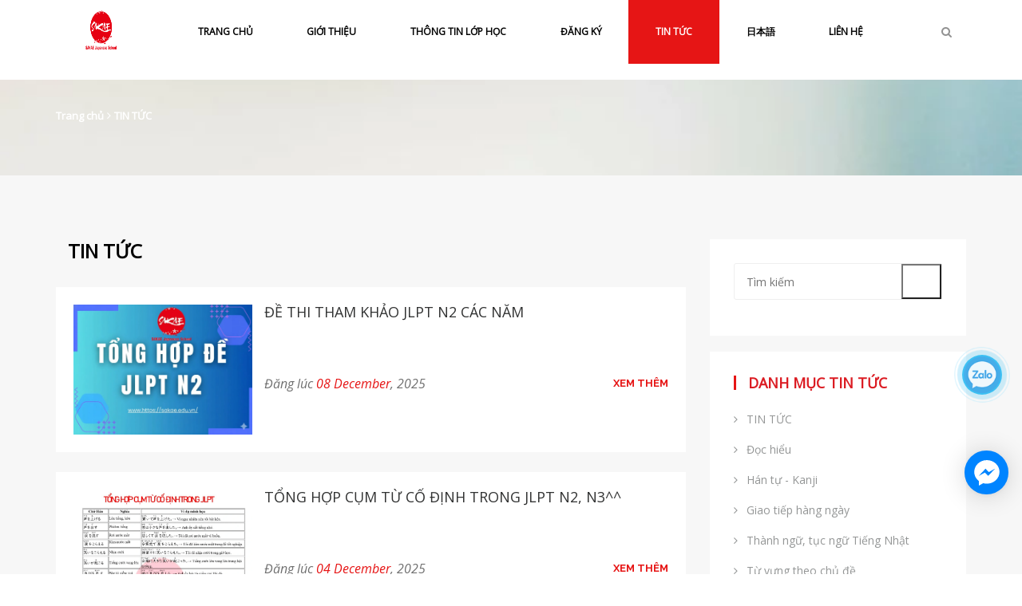

--- FILE ---
content_type: text/html; charset=utf-8
request_url: https://sakae.edu.vn/kien-thuc
body_size: 8424
content:
<!DOCTYPE html>
<html>
	<head>
		<meta charset="utf-8">
		<title>TIN TỨC - NHẬT NGỮ SAKAE THỦ ĐỨC</title>
		
		<meta name="description" content="">
		
		<link rel="canonical" href="https://sakae.edu.vn/kien-thuc">
		
		<link rel="shortcut icon" href="//bizweb.dktcdn.net/100/059/929/themes/76022/assets/favicon.png?1747711551525">
		
		<!-- Stylesheets -->
		<link href="//bizweb.dktcdn.net/100/059/929/themes/76022/assets/bootstrap.css?1747711551525" rel="stylesheet" type="text/css" media="all" />
		<link href="//bizweb.dktcdn.net/100/059/929/themes/76022/assets/prettyphoto.css?1747711551525" rel="stylesheet" type="text/css" media="all" />
		<link href="//bizweb.dktcdn.net/100/059/929/themes/76022/assets/owl.css?1747711551525" rel="stylesheet" type="text/css" media="all" />
		<link href="//bizweb.dktcdn.net/100/059/929/themes/76022/assets/owl.theme.css?1747711551525" rel="stylesheet" type="text/css" media="all" />
		<link href="//bizweb.dktcdn.net/100/059/929/themes/76022/assets/owl.transitions.css?1747711551525" rel="stylesheet" type="text/css" media="all" />
		<link href="//bizweb.dktcdn.net/100/059/929/themes/76022/assets/animate.css?1747711551525" rel="stylesheet" type="text/css" media="all" />
		<link href="//bizweb.dktcdn.net/100/059/929/themes/76022/assets/style.css?1747711551525" rel="stylesheet" type="text/css" media="all" />
		<script src="//bizweb.dktcdn.net/100/059/929/themes/76022/assets/jquery.js?1747711551525" type="text/javascript"></script>
			
		<!-- Responsive -->
		<script>
	var Bizweb = Bizweb || {};
	Bizweb.store = 'sakae.mysapo.net';
	Bizweb.id = 59929;
	Bizweb.theme = {"id":76022,"name":"Yellow Building","role":"main"};
	Bizweb.template = 'blog';
	if(!Bizweb.fbEventId)  Bizweb.fbEventId = 'xxxxxxxx-xxxx-4xxx-yxxx-xxxxxxxxxxxx'.replace(/[xy]/g, function (c) {
	var r = Math.random() * 16 | 0, v = c == 'x' ? r : (r & 0x3 | 0x8);
				return v.toString(16);
			});		
</script>
<script>
	(function () {
		function asyncLoad() {
			var urls = ["https://maps.sapoapps.vn/CreateScriptTag/CreateScriptTag?store=sakae.mysapo.net","https://integration.subiz.com/bizweb/script.js?store=sakae.mysapo.net","https://integration.subiz.com/bizweb/script.js?store=sakae.mysapo.net","https://integration.subiz.com/bizweb/script.js?store=sakae.mysapo.net","https://integration.subiz.com/bizweb/script.js?store=sakae.mysapo.net","https://integration.subiz.com/bizweb/script.js?store=sakae.mysapo.net","https://integration.subiz.com/bizweb/script.js?store=sakae.mysapo.net","https://google-shopping.sapoapps.vn/conversion-tracker/global-tag/4151.js?store=sakae.mysapo.net","https://google-shopping.sapoapps.vn/conversion-tracker/event-tag/4151.js?store=sakae.mysapo.net","https://forms.sapoapps.vn/libs/js/surveyform.min.js?store=sakae.mysapo.net"];
			for (var i = 0; i < urls.length; i++) {
				var s = document.createElement('script');
				s.type = 'text/javascript';
				s.async = true;
				s.src = urls[i];
				var x = document.getElementsByTagName('script')[0];
				x.parentNode.insertBefore(s, x);
			}
		};
		window.attachEvent ? window.attachEvent('onload', asyncLoad) : window.addEventListener('load', asyncLoad, false);
	})();
</script>


<script>
	window.BizwebAnalytics = window.BizwebAnalytics || {};
	window.BizwebAnalytics.meta = window.BizwebAnalytics.meta || {};
	window.BizwebAnalytics.meta.currency = 'VND';
	window.BizwebAnalytics.tracking_url = '/s';

	var meta = {};
	
	
	for (var attr in meta) {
	window.BizwebAnalytics.meta[attr] = meta[attr];
	}
</script>

	
		<script src="/dist/js/stats.min.js?v=96f2ff2"></script>
	












		<meta http-equiv="X-UA-Compatible" content="IE=edge">
		<meta name="viewport" content="width=device-width, initial-scale=1.0, maximum-scale=1.0, user-scalable=0">
		<link href="//bizweb.dktcdn.net/100/059/929/themes/76022/assets/responsive.css?1747711551525" rel="stylesheet" type="text/css" media="all" />
		<link href="//bizweb.dktcdn.net/100/059/929/themes/76022/assets/edit.scss.css?1747711551525" rel="stylesheet" type="text/css" media="all" />
		<!--[if lt IE 9]><script src="//html5shim.googlecode.com/svn/trunk/html5.js"></script><![endif]-->
	</head>

	<body>
		<div class="page-wrapper">
			<section class="page-banner  banner" style="background-image:url(//bizweb.dktcdn.net/100/059/929/themes/76022/assets/banner-bg-1.jpg?1747711551525);">    	
				<header class="main-header">        	
					<div class="top-bar">
						<div class="auto-container">
							<div class="row clearfix">
								<div class="topbar-wrap clearfix">                            
									<div class="top-left clearfix col-lg-6 col-md-6 col-sm-6 col-xs-12">
										
										<p class="email"><a href="/account/login">&ensp;Đăng nhập</a></p>
										<span class="bar">&ensp;|&ensp;</span>
										<p class="phone"><a href="/account/register">&ensp;Đăng ký</a></p>
										
										<span class="bar">&ensp;|&ensp;</span>										
										<p class="phone"><a href="/cart">&ensp;Giỏ hàng(0)</a></p>
									</div>                            
									<div class="top-right col-lg-6 col-md-6 col-sm-6 col-xs-12">
										<ul class="social-links anim-3-all">
											<li><a class="img-circle" href="https://www.facebook.com/profile.php?id=100093308666371" title="Facebook"><span class="fa fa-facebook-f"></span></a></li>
											<li><a class="img-circle" href="#" title="Facebook"><span class="fa fa-twitter"></span></a></li>
											<li><a class="img-circle" href="https://www.facebook.com/profile.php?id=100093308666371" title="youtube"><span class="fa fa-youtube"></span></a></li>
											<li><a class="img-circle" href="#" title="Facebook"><span class="fa fa-pinterest-p"></span></a></li>
										</ul>
									</div>
								</div>
							</div>
						</div>
					</div>            

					<div class="lower-sec">
						<div class="auto-container">
							<div class="row">                    	
								<div class="box-shadow-effect2">
									<div class="content-box clearfix">                            	
										<div class="logo logo-main-dk col-lg-2 col-md-2 col-sm-2 anim-5-all">
											
											<a href="/"><img src="//bizweb.dktcdn.net/100/059/929/themes/76022/assets/logo.png?1747711551525" atl="NHẬT NGỮ SAKAE THỦ ĐỨC" title="NHẬT NGỮ SAKAE THỦ ĐỨC"></a>
											
										</div>

										<nav class="col-md-10 pull-right main-navigation">

											<div class="navbar-header">
												<button type="button" class="navbar-toggle" data-toggle="collapse" data-target=".navbar-collapse">
													<span class="icon-bar"></span>
													<span class="icon-bar"></span>
													<span class="icon-bar"></span>
												</button>
											</div>

											<div class="navbar-collapse collapse menu">
												<ul class="navbar-nav navbar-left clearfix">
													
													
													<li class="dropdown "><a href="/">TRANG CHỦ</a>
														<ul class="dropdown-menu" role="menu">
															
														</ul>
													</li>
													
													
													
													<li class="dropdown "><a href="/gioi-thieu">GIỚI THIỆU</a>
														<ul class="dropdown-menu" role="menu">
															
															
															<li  class="dropdown" ><a href="/lich-khai-giang-tong-hop">Lịch Khai giảng</a>
																<ul class="dropdown-menu" role="menu">
																	
																</ul>
															</li>
															
															
															
															<li  class="dropdown" ><a href="/">Chương trình học</a>
																<ul class="dropdown-menu" role="menu">
																	
																	<li><a href="/chuong-trinh-hoc">Chương trình học</a></li>
																	
																</ul>
															</li>
															
															
															
															<li><a href="/cac-khoa-hoc">các khóa học</a></li>
															
															
															
															<li><a href="/tuyen-ky-su">Tuyển kỹ sư</a></li>
															
															
														</ul>
													</li>
													
													
													
													<li class="dropdown "><a href="/cac-khoa-hoc">THÔNG TIN LỚP HỌC</a>
														<ul class="dropdown-menu" role="menu">
															
															
															<li  class="dropdown" ><a href="/cac-khoa-so-cap-n5">TIẾNG NHẬT N5</a>
																<ul class="dropdown-menu" role="menu">
																	
																	<li><a href="/khoa-tieng-nhat-tri-mat-goc-n5-tai-tp-ho-chi-minh">Khóa tiếng Nhật trị mất gốc N5 tại TP Hồ Chí Minh</a></li>
																	
																</ul>
															</li>
															
															
															
															<li><a href="/cac-khoa-so-cap-n4">TIẾNG NHẬT N4</a></li>
															
															
															
															<li><a href="/cac-khoa-trung-cap-n3">TIẾNG NHẬT N3</a></li>
															
															
															
															<li><a href="/khoa-tieng-nhat-thuong-cap-n2">TIẾNG NHẬT N2</a></li>
															
															
															
															<li><a href="/giao-tiep-luyen-thi-jlpt">GIAO TIẾP & LUYỆN THI</a></li>
															
															
															
															<li><a href="/tieng-nhat-thieu-nhi-kem-ca-nhan">THIẾU NHI & KÈM RIÊNG</a></li>
															
															
															
															<li><a href="/khoa-tieng-nhat-danh-cho-doanh-nghiep-o-thu-duc-ho-chi-minh">TIẾNG NHẬT DOANH NGHIỆP</a></li>
															
															
															
															<li><a href="/khoa-hoc-uu-dai">Học tiếng Nhật ở Thủ Đức cùng gv bản xứ học phí thấp</a></li>
															
															
														</ul>
													</li>
													
													
													
													<li ><a href="/dang-ky-cho-lop">ĐĂNG KÝ</a></li>
													
													
													
													<li class="current"><a href="/kien-thuc">TIN TỨC</a></li>
													
													
													
													<li ><a href="/nihongo">日本語</a></li>
													
													
													
													<li ><a href="/lien-he">LIÊN HỆ</a></li>
													
													                                            
												</ul>
												<div class="clearfix"></div>
											</div>
										</nav>                                

										<div class="search-box widget">
											<div class="header_search">
												<div class="icon-search-mobile hidden-xs hidden-sm ">
													<i class="fa fa-search"></i>
												</div>
												<form method="get" action="/search">
													<fieldset class="form-group">
														<input type="search" name="query" value="" placeholder="Tìm kiếm">
													</fieldset>
												</form>
											</div>
										</div>                                
									</div>
								</div>

							</div>
						</div>
					</div>

				</header>        
				
				<div class="page-title">
					<div class="auto-container">
						<div class="row clearfix">
							<div class="col-xs-12 path">
								<a class="home" title="Trở lại trang chủ" href="/" >Trang chủ</a>


<span class="fa fa-angle-right"></span>
<a href="#">TIN TỨC</a>


							</div>
						</div>
					</div>
				</div>
				
			</section>   

			<div class="main-content-area bg-grey">
    <div class="auto-container">
		<div class="row clearfix"> 
			           
			<section class="blog-area col-xs-12"> 
				<div class="page-titles">
					<h1>TIN TỨC</h1>
				</div>
				               
				<article class="blog-post">
                    <div class="post-inner anim-5-all">
                        <figure class="image">
							
                            <img src="//bizweb.dktcdn.net/100/059/929/articles/unnamed.jpg?v=1765180044900">
							
                            <div class="overlay anim-5-all">
                                <div class="link-icon"><a href="/de-thi-tham-khao-jlpt-n2-cac-nam" class="fa fa-anchor"></a></div>
                            </div>
                        </figure>
                        <div class="content">
                            <h3><a href="/de-thi-tham-khao-jlpt-n2-cac-nam">ĐỀ THI THAM KHẢO JLPT N2 CÁC NĂM </a></h3>
                            <div class="description">
                                
                            </div>
                            <div class="info clearfix">
                                <p class="more pull-right text-right"><a href="/de-thi-tham-khao-jlpt-n2-cac-nam">Xem thêm</a></p>
                                <p class="date pull-left">Đăng lúc <span class="theme-color">08 December</span>, 2025</p>
                            </div>
                        </div>
                    </div>
                </article>     
                               
				<article class="blog-post">
                    <div class="post-inner anim-5-all">
                        <figure class="image">
							
                            <img src="//bizweb.dktcdn.net/100/059/929/articles/tong-hop-cum-tu-co-dinh-page-0001-1.jpg?v=1764840502453">
							
                            <div class="overlay anim-5-all">
                                <div class="link-icon"><a href="/tong-hop-cum-tu-co-dinh-trong-jlpt-n2-n3" class="fa fa-anchor"></a></div>
                            </div>
                        </figure>
                        <div class="content">
                            <h3><a href="/tong-hop-cum-tu-co-dinh-trong-jlpt-n2-n3">TỔNG HỢP CỤM TỪ CỐ ĐỊNH TRONG JLPT N2, N3^^ </a></h3>
                            <div class="description">
                                
                            </div>
                            <div class="info clearfix">
                                <p class="more pull-right text-right"><a href="/tong-hop-cum-tu-co-dinh-trong-jlpt-n2-n3">Xem thêm</a></p>
                                <p class="date pull-left">Đăng lúc <span class="theme-color">04 December</span>, 2025</p>
                            </div>
                        </div>
                    </div>
                </article>     
                               
				<article class="blog-post">
                    <div class="post-inner anim-5-all">
                        <figure class="image">
							
                            <img src="//bizweb.dktcdn.net/100/059/929/articles/thiet-ke-chua-co-ten-compressed.jpg?v=1763713949990">
							
                            <div class="overlay anim-5-all">
                                <div class="link-icon"><a href="/tai-lieu-hoc-va-luyen-thi-n3-mien-phi" class="fa fa-anchor"></a></div>
                            </div>
                        </figure>
                        <div class="content">
                            <h3><a href="/tai-lieu-hoc-va-luyen-thi-n3-mien-phi">Tài liệu học và luyện thi N3 miễn phí </a></h3>
                            <div class="description">
                                
                            </div>
                            <div class="info clearfix">
                                <p class="more pull-right text-right"><a href="/tai-lieu-hoc-va-luyen-thi-n3-mien-phi">Xem thêm</a></p>
                                <p class="date pull-left">Đăng lúc <span class="theme-color">21 November</span>, 2025</p>
                            </div>
                        </div>
                    </div>
                </article>     
                               
				<article class="blog-post">
                    <div class="post-inner anim-5-all">
                        <figure class="image">
							
                            <img src="//bizweb.dktcdn.net/100/059/929/articles/z7097044720788-2e6790054b72fc089ff927798dc41881.jpg?v=1759978850897">
							
                            <div class="overlay anim-5-all">
                                <div class="link-icon"><a href="/tong-hop-210-cau-hoi-thoai-doi-song-thuong-dung" class="fa fa-anchor"></a></div>
                            </div>
                        </figure>
                        <div class="content">
                            <h3><a href="/tong-hop-210-cau-hoi-thoai-doi-song-thuong-dung">Tổng hợp 210 câu hội thoại đời sống thường dùng^^ </a></h3>
                            <div class="description">
                                
                            </div>
                            <div class="info clearfix">
                                <p class="more pull-right text-right"><a href="/tong-hop-210-cau-hoi-thoai-doi-song-thuong-dung">Xem thêm</a></p>
                                <p class="date pull-left">Đăng lúc <span class="theme-color">09 October</span>, 2025</p>
                            </div>
                        </div>
                    </div>
                </article>     
                               
				<article class="blog-post">
                    <div class="post-inner anim-5-all">
                        <figure class="image">
							
                            <img src="//bizweb.dktcdn.net/100/059/929/articles/z6917889905782-2f0876b6652cab74f3734bb7474ab2d7.jpg?v=1755749004667">
							
                            <div class="overlay anim-5-all">
                                <div class="link-icon"><a href="/lich-nghi-le-quoc-khanh-2-9" class="fa fa-anchor"></a></div>
                            </div>
                        </figure>
                        <div class="content">
                            <h3><a href="/lich-nghi-le-quoc-khanh-2-9">LỊCH NGHỈ LỄ QUỐC KHÁNH 2/9 </a></h3>
                            <div class="description">
                                
                            </div>
                            <div class="info clearfix">
                                <p class="more pull-right text-right"><a href="/lich-nghi-le-quoc-khanh-2-9">Xem thêm</a></p>
                                <p class="date pull-left">Đăng lúc <span class="theme-color">21 August</span>, 2025</p>
                            </div>
                        </div>
                    </div>
                </article>     
                               
				<article class="blog-post">
                    <div class="post-inner anim-5-all">
                        <figure class="image">
							
                            <img src="//bizweb.dktcdn.net/100/059/929/articles/z6918328245265-ad956e55b2ec2ba063a96cbfa516ed2d.jpg?v=1755748703430">
							
                            <div class="overlay anim-5-all">
                                <div class="link-icon"><a href="/cong-bo-ket-qua-ky-thi-jlpt-thang-7-2025-tai-viet-nam" class="fa fa-anchor"></a></div>
                            </div>
                        </figure>
                        <div class="content">
                            <h3><a href="/cong-bo-ket-qua-ky-thi-jlpt-thang-7-2025-tai-viet-nam">CÔNG BỐ KẾT QUẢ KỲ THI JLPT THÁNG 7/2025 TẠI VIỆT NAM </a></h3>
                            <div class="description">
                                
                            </div>
                            <div class="info clearfix">
                                <p class="more pull-right text-right"><a href="/cong-bo-ket-qua-ky-thi-jlpt-thang-7-2025-tai-viet-nam">Xem thêm</a></p>
                                <p class="date pull-left">Đăng lúc <span class="theme-color">21 August</span>, 2025</p>
                            </div>
                        </div>
                    </div>
                </article>     
                               
				<article class="blog-post">
                    <div class="post-inner anim-5-all">
                        <figure class="image">
							
                            <img src="//bizweb.dktcdn.net/100/059/929/articles/316158844-5624748294274738-4056446874661709954-n.png?v=1748232237440">
							
                            <div class="overlay anim-5-all">
                                <div class="link-icon"><a href="/tu-ga-mo-den-thanh-thao-tro-tu-tieng-nhat-tham-khao-bai-viet-duoi-day" class="fa fa-anchor"></a></div>
                            </div>
                        </figure>
                        <div class="content">
                            <h3><a href="/tu-ga-mo-den-thanh-thao-tro-tu-tieng-nhat-tham-khao-bai-viet-duoi-day">Từ "gà mờ" đến thành thạo trợ từ tiếng Nhật, tham khảo bài viết dưới đây. </a></h3>
                            <div class="description">
                                
                            </div>
                            <div class="info clearfix">
                                <p class="more pull-right text-right"><a href="/tu-ga-mo-den-thanh-thao-tro-tu-tieng-nhat-tham-khao-bai-viet-duoi-day">Xem thêm</a></p>
                                <p class="date pull-left">Đăng lúc <span class="theme-color">26 May</span>, 2025</p>
                            </div>
                        </div>
                    </div>
                </article>     
                               
				<article class="blog-post">
                    <div class="post-inner anim-5-all">
                        <figure class="image">
							
                            <img src="//bizweb.dktcdn.net/100/059/929/articles/z6137832083260-1a355fca97d322ef3088b45266533285.jpg?v=1746452972017">
							
                            <div class="overlay anim-5-all">
                                <div class="link-icon"><a href="/nhat-ngu-sakae-tuyen-dung-nhan-vien-marketing-tu-van-khoa-hoc-tieng-nhat" class="fa fa-anchor"></a></div>
                            </div>
                        </figure>
                        <div class="content">
                            <h3><a href="/nhat-ngu-sakae-tuyen-dung-nhan-vien-marketing-tu-van-khoa-hoc-tieng-nhat">Nhật ngữ Sakae tuyển dụng nhân viên marketing - tư vấn khóa học tiếng Nhật </a></h3>
                            <div class="description">
                                
                            </div>
                            <div class="info clearfix">
                                <p class="more pull-right text-right"><a href="/nhat-ngu-sakae-tuyen-dung-nhan-vien-marketing-tu-van-khoa-hoc-tieng-nhat">Xem thêm</a></p>
                                <p class="date pull-left">Đăng lúc <span class="theme-color">05 May</span>, 2025</p>
                            </div>
                        </div>
                    </div>
                </article>     
                               
				<article class="blog-post">
                    <div class="post-inner anim-5-all">
                        <figure class="image">
							
                            <img src="//bizweb.dktcdn.net/100/059/929/articles/493942609-1010388567893707-7651434882821413917-n.jpg?v=1745908085917">
							
                            <div class="overlay anim-5-all">
                                <div class="link-icon"><a href="/tu-vung-bang-luong-can-biet-cho-cac-ban-sap-sang-nhat" class="fa fa-anchor"></a></div>
                            </div>
                        </figure>
                        <div class="content">
                            <h3><a href="/tu-vung-bang-luong-can-biet-cho-cac-ban-sap-sang-nhat">TỪ VỰNG BẢNG LƯƠNG CẦN BIẾT CHO CÁC BẠN SẮP SANG NHẬT </a></h3>
                            <div class="description">
                                
                            </div>
                            <div class="info clearfix">
                                <p class="more pull-right text-right"><a href="/tu-vung-bang-luong-can-biet-cho-cac-ban-sap-sang-nhat">Xem thêm</a></p>
                                <p class="date pull-left">Đăng lúc <span class="theme-color">29 April</span>, 2025</p>
                            </div>
                        </div>
                    </div>
                </article>     
                           
                <ul class="pagination">
	
	
	      
	<li class="current"><a href="#">1</a></li>
	
	
	 
	<li><a href="/kien-thuc?page=2">2</a></li>
	
	
	 
	<li><a href="/kien-thuc?page=3">3</a></li>
	
	
	
	<li><a href="">...</a></li>
	
	
	 
	<li><a href="/kien-thuc?page=8">8</a></li>
	
	
	
	<li>
		<a href="/kien-thuc?page=2" aria-label="Next">
			<span aria-hidden="true">Sau </span>
		</a>
	</li>
	
</ul>
            </section>   
                                 
            <aside class="sidebar col-xs-12 pull-right anim-5-all">
	<div class="widget search-form">
		<form method="post" action="/search">
			<div class="form-group">
				<input type="search" name="query" value="" placeholder="Tìm kiếm">
				<input type="submit" name="submit" value="">
			</div>
		</form>
	</div>
	<nav class="widget link-list">
		<h2>Danh mục tin tức</h2>
		<ul>
			
			<li><a href="/kien-thuc"><span class="fa fa-angle-right"></span>&ensp; TIN TỨC</a></li>
			
			<li><a href="/doc-hieu"><span class="fa fa-angle-right"></span>&ensp; Đọc hiểu</a></li>
			
			<li><a href="/han-tu-kanji"><span class="fa fa-angle-right"></span>&ensp; Hán tự - Kanji</a></li>
			
			<li><a href="/giao-tiep-hang-ngay"><span class="fa fa-angle-right"></span>&ensp; Giao tiếp hàng ngày</a></li>
			
			<li><a href="/thanh-ngu-tuc-ngu-tieng-nhat-1"><span class="fa fa-angle-right"></span>&ensp; Thành ngữ, tục ngữ Tiếng Nhật</a></li>
			
			<li><a href="/tu-vung-theo-chu-de"><span class="fa fa-angle-right"></span>&ensp; Từ vựng theo chủ đề</a></li>
			
			<li><a href="/cam-nang-ngu-phap"><span class="fa fa-angle-right"></span>&ensp; Cẩm nang ngữ pháp</a></li>
			
		</ul>
	</nav>
	
	<div class="bnimg">
		<a href="">
			<img src="//bizweb.dktcdn.net/100/059/929/themes/76022/assets/sbbn1.jpg?1747711551525" alt="banner blog" class="img-responsive">
		</a>
	</div>
	
	
	<div class="bnimg">
		<a href="">
			<img src="//bizweb.dktcdn.net/100/059/929/themes/76022/assets/sbbn2.jpg?1747711551525" alt="banner blog" class="img-responsive">
		</a>
	</div>
	
</aside>
        </div>
    </div>
</div>

			<footer class="main-footer">    	
	<div class="upper anim-5-all">
		<div class="auto-container">
			<div class="row clearfix">	
				<article class="col-md-3 col-sm-6 col-xs-12 animated" data-animation="fadeInUp" data-delay="0">
					<div class="widget about">
						<h2>Bản đồ</h2>
						<div class="description">


							<iframe src="https://www.google.com/maps/embed?pb=!1m18!1m12!1m3!1d1959.230512038696!2d106.75285085802926!3d10.852496898067487!2m3!1f0!2f0!3f0!3m2!1i1024!2i768!4f13.1!3m3!1m2!1s0x3175279613da53ff%3A0xa686ab5559260c09!2zU-G7kSAyLCBMaW5oIFTDonksIFRo4bunIMSQ4bupYywgSOG7kyBDaMOtIE1pbmgsIFZp4buHdCBOYW0!5e0!3m2!1svi!2s!4v1457939041096" width="100%" height="214" frameborder="0" style="border:0" allowfullscreen></iframe>


						</div>
						<div class="social">
							<a href="https://www.facebook.com/profile.php?id=100093308666371" class="fa fa-facebook-f"></a> &ensp; <a href="" class="fa fa-twitter"></a> &ensp; <a href="#" class="fa fa-google-plus"></a> &ensp; <a href="#" class="fa fa-flickr"></a> &ensp; <a href="#" class="fa fa-pinterest"></a>
						</div>
					</div>
				</article>                    

				<article class="col-md-4 col-sm-6 col-xs-12 animated" data-animation="fadeInUp" data-delay="100">
					<div class="widget foolist">
						<h2>Liên hệ</h2>
						<ul class="widget-menu">
							<h3 class="nickname">TRƯỜNG NHẬT NGỮ SAKAE</h3>
							<li class="widget-address">Đ/c: <span>11 Đường số 2, Khu phố 3 P.Linh Tây, Q.Thủ Đức</span></li>
							<li>Điện thoại: <span> 028.3720.1830,                                 Hotline/Zalo:  0945.716.530  </span></li>
							<li>Email: <span>Tuvan@sakae.edu.vn</span></li>
						</ul> <!-- End .widget-menu -->
					</div>
				</article>                    

				<article class="col-md-2 col-sm-6 col-xs-12 animated" data-animation="fadeInUp" data-delay="150">
					<div class="widget foolist">
						<h2>Thông tin</h2>
						<ul class="list-unstyled foo_link_one">
							
						</ul>
					</div>
				</article>                    

				<article class="col-md-3 col-sm-6 col-xs-12 " >
					<div class="widget gallery">
						<h2>Facebook</h2>
						<div id="fb-root"></div>
						<script async defer crossorigin="anonymous" src="https://connect.facebook.net/vi_VN/sdk.js#xfbml=1&version=v17.0" nonce="UycCjAJv"></script>

						<div class="fb-page" data-href="https://www.facebook.com/profile.php?id=100093308666371" data-tabs="" data-width="" data-height="" data-small-header="false" data-adapt-container-width="false" data-hide-cover="false" data-show-facepile="false"><blockquote cite="https://www.facebook.com/profile.php?id=100093308666371" class="fb-xfbml-parse-ignore"><a href="https://www.facebook.com/profile.php?id=100093308666371">Tiếng Nhật Sakae Thủ Đức</a></blockquote></div>

					</div>
				</article> 
			</div>
		</div>
	</div>
	<div class="bottom"><div class="auto-container">©2015 - 2023 NHẬT NGỮ SAKAE THỦ ĐỨC. Cung cấp bởi Sapo</div></div>
</footer>
			<div class="go-to-top img-circle anim-3 fa fa-angle-up"></div>
		</div>
		<!-- facebook script -->


		<!-- Footer Script -->
		<script src="//bizweb.dktcdn.net/assets/themes_support/option-selectors.js" type="text/javascript"></script>
		<script src="//bizweb.dktcdn.net/assets/themes_support/api.jquery.js" type="text/javascript"></script>
		<script src="//bizweb.dktcdn.net/100/059/929/themes/76022/assets/bootstrap.min.js?1747711551525" type="text/javascript"></script>
		<script src="//bizweb.dktcdn.net/100/059/929/themes/76022/assets/owl.js?1747711551525" type="text/javascript"></script>
		<script src="//bizweb.dktcdn.net/100/059/929/themes/76022/assets/isotope.js?1747711551525" type="text/javascript"></script>
		<script src="//bizweb.dktcdn.net/100/059/929/themes/76022/assets/jquery.mixitup.min.js?1747711551525" type="text/javascript"></script>
		<script src="//bizweb.dktcdn.net/100/059/929/themes/76022/assets/jquery.prettyphoto.js?1747711551525" type="text/javascript"></script>
		<script src="//bizweb.dktcdn.net/100/059/929/themes/76022/assets/jquery.appear.js?1747711551525" type="text/javascript"></script>
		<script src="//bizweb.dktcdn.net/100/059/929/themes/76022/assets/script.js?1747711551525" type="text/javascript"></script>


		<script type='text/javascript'>window._sbzq||function(e){e._sbzq=[];var t=e._sbzq;t.push(["_setAccount",38622]);var n=e.location.protocol=="https:"?"https:":"http:";var r=document.createElement("script");r.type="text/javascript";r.async=true;r.src=n+"//static.subiz.com/public/js/loader.js";var i=document.getElementsByTagName("script")[0];i.parentNode.insertBefore(r,i)}(window);</script>
	<a href="https://zalo.me/0945716530" class="suntory-alo-phone suntory-alo-green" id="suntory-alo-phoneIcon" style="right: -20px; bottom: 180px;">
				<div class="suntory-alo-ph-circle"></div>
				<div class="suntory-alo-ph-circle-fill"></div>
				<div class="suntory-alo-ph-img-circle"><img border="0" src="//bizweb.dktcdn.net/100/059/929/themes/76022/assets/icon-menu-right2.png?1747711551525" alt="zalo" title="zalo" style="width: 55px;"></div>
			</a>
			<style>
				.suntory-alo-phone {
					background-color: transparent;
					cursor: pointer;
					height: 120px;
					position: fixed;
					transition: visibility 0.5s ease 0s;
					width: 120px;
					z-index: 200000 !important;
				}
				.suntory-alo-ph-circle {
					animation: 1.2s ease-in-out 0s normal none infinite running suntory-alo-circle-anim;
					background-color: transparent;
					border: 2px solid rgba(30, 30, 30, 0.4);
					border-radius: 100%;
					height: 100px;
					left: 0px;
					opacity: 0.1;
					position: absolute;
					top: 0px;
					transform-origin: 50% 50% 0;
					transition: all 0.5s ease 0s;
					width: 100px;
				}
				.suntory-alo-ph-circle-fill {
					animation: 2.3s ease-in-out 0s normal none infinite running suntory-alo-circle-fill-anim;
					border: 2px solid transparent;
					border-radius: 100%;
					height: 70px;
					left: 15px;
					position: absolute;
					top: 15px;
					transform-origin: 50% 50% 0;
					transition: all 0.5s ease 0s;
					width: 70px;
				}
				.suntory-alo-ph-img-circle {
					/* animation: 1s ease-in-out 0s normal none infinite running suntory-alo-circle-img-anim; */
					border: 2px solid transparent;
					border-radius: 100%;
					height: 50px;
					left: 25px;
					opacity: 0.7;
					position: absolute;
					top: 25px;
					transform-origin: 50% 50% 0;
					width: 50px;
				}
				.suntory-alo-phone.suntory-alo-hover, .suntory-alo-phone:hover {
					opacity: 1;
				}
				.suntory-alo-phone.suntory-alo-active .suntory-alo-ph-circle {
					animation: 1.1s ease-in-out 0s normal none infinite running suntory-alo-circle-anim !important;
				}
				.suntory-alo-phone.suntory-alo-static .suntory-alo-ph-circle {
					animation: 2.2s ease-in-out 0s normal none infinite running suntory-alo-circle-anim !important;
				}
				.suntory-alo-phone.suntory-alo-hover .suntory-alo-ph-circle, .suntory-alo-phone:hover .suntory-alo-ph-circle {
					border-color: #00aff2;
					opacity: 0.5;
				}
				.suntory-alo-phone.suntory-alo-green.suntory-alo-hover .suntory-alo-ph-circle, .suntory-alo-phone.suntory-alo-green:hover .suntory-alo-ph-circle {
					border-color: #EB278D;
					opacity: 1;
				}
				.suntory-alo-phone.suntory-alo-green .suntory-alo-ph-circle {
					border-color: #bfebfc;
					opacity: 1;
				}
				.suntory-alo-phone.suntory-alo-hover .suntory-alo-ph-circle-fill, .suntory-alo-phone:hover .suntory-alo-ph-circle-fill {
					background-color: rgba(0, 175, 242, 0.9);
				}
				.suntory-alo-phone.suntory-alo-green.suntory-alo-hover .suntory-alo-ph-circle-fill, .suntory-alo-phone.suntory-alo-green:hover .suntory-alo-ph-circle-fill {
					background-color: #EB278D;
				}
				.suntory-alo-phone.suntory-alo-green .suntory-alo-ph-circle-fill {
					background-color: rgba(0, 175, 242, 0.9);
				}

				.suntory-alo-phone.suntory-alo-hover .suntory-alo-ph-img-circle, .suntory-alo-phone:hover .suntory-alo-ph-img-circle {
					background-color: #00aff2;
				}
				.suntory-alo-phone.suntory-alo-green.suntory-alo-hover .suntory-alo-ph-img-circle, .suntory-alo-phone.suntory-alo-green:hover .suntory-alo-ph-img-circle {
					background-color: #EB278D;
				}
				.suntory-alo-phone.suntory-alo-green .suntory-alo-ph-img-circle {
					background-color: #00aff2;
				}
				@keyframes suntory-alo-circle-anim {
					0% {
						opacity: 0.1;
						transform: rotate(0deg) scale(0.5) skew(1deg);
					}
					30% {
						opacity: 0.5;
						transform: rotate(0deg) scale(0.7) skew(1deg);
					}
					100% {
						opacity: 0.6;
						transform: rotate(0deg) scale(1) skew(1deg);
					}
				}

				@keyframes suntory-alo-circle-img-anim {
					0% {
						transform: rotate(0deg) scale(1) skew(1deg);
					}
					10% {
						transform: rotate(-25deg) scale(1) skew(1deg);
					}
					20% {
						transform: rotate(25deg) scale(1) skew(1deg);
					}
					30% {
						transform: rotate(-25deg) scale(1) skew(1deg);
					}
					40% {
						transform: rotate(25deg) scale(1) skew(1deg);
					}
					50% {
						transform: rotate(0deg) scale(1) skew(1deg);
					}
					100% {
						transform: rotate(0deg) scale(1) skew(1deg);
					}
				}
				@keyframes suntory-alo-circle-fill-anim {
					0% {
						opacity: 0.2;
						transform: rotate(0deg) scale(0.7) skew(1deg);
					}
					50% {
						opacity: 0.2;
						transform: rotate(0deg) scale(1) skew(1deg);
					}
					100% {
						opacity: 0.2;
						transform: rotate(0deg) scale(0.7) skew(1deg);
					}
				}
				.suntory-alo-ph-img-circle i {
					animation: 1s ease-in-out 0s normal none infinite running suntory-alo-circle-img-anim;
					font-size: 30px;
					line-height: 50px;
					padding-left: 10px;
					color: #fff;
				}

				/*=================== End phone ring ===============*/
				@keyframes suntory-alo-ring-ring {
					0% {
						transform: rotate(0deg) scale(1) skew(1deg);
					}
					10% {
						transform: rotate(-25deg) scale(1) skew(1deg);
					}
					20% {
						transform: rotate(25deg) scale(1) skew(1deg);
					}
					30% {
						transform: rotate(-25deg) scale(1) skew(1deg);
					}
					40% {
						transform: rotate(25deg) scale(1) skew(1deg);
					}
					50% {
						transform: rotate(0deg) scale(1) skew(1deg);
					}
					100% {
						transform: rotate(0deg) scale(1) skew(1deg);
					}
				}

			</style>
		<div class="fb-livechat">
			<a  href="https://m.me/107525079044139" target="_blank" title="Chat với chúng tôi!" class="ctrlq fb-button" ></a> 
		</div>
		<style>.fb-livechat,.fb-widget{display:block}.ctrlq.fb-button,.ctrlq.fb-close{position:fixed;right:17px;cursor:pointer}.ctrlq.fb-button{z-index:999;background:url([data-uri]) center no-repeat #0084ff;width:55px;height:55px;text-align:center;bottom:100px;border:0;outline:0;border-radius:60px;-webkit-border-radius:60px;-moz-border-radius:60px;-ms-border-radius:60px;-o-border-radius:60px;box-shadow:0 1px 6px rgba(0,0,0,.06),0 2px 32px rgba(0,0,0,.16);-webkit-transition:box-shadow .2s ease;background-size:80%;transition:all .2s ease-in-out}.ctrlq.fb-button:focus,.ctrlq.fb-button:hover{transform:scale(1.1);box-shadow:0 2px 8px rgba(0,0,0,.09),0 4px 40px rgba(0,0,0,.24)}.fb-widget{background:#fff;z-index:2;position:fixed;width:360px;height:435px;overflow:hidden;opacity:0;bottom:0;right:24px;border-radius:6px;-o-border-radius:6px;-webkit-border-radius:6px;box-shadow:0 5px 40px rgba(0,0,0,.16);-webkit-box-shadow:0 5px 40px rgba(0,0,0,.16);-moz-box-shadow:0 5px 40px rgba(0,0,0,.16);-o-box-shadow:0 5px 40px rgba(0,0,0,.16)}.fb-credit{text-align:center;margin-top:8px}.fb-credit a{transition:none;color:#bec2c9;font-family:Helvetica,Arial,sans-serif;font-size:12px;text-decoration:none;border:0;font-weight:400}.ctrlq.fb-overlay{z-index:0;position:fixed;height:100vh;width:100vw;-webkit-transition:opacity .4s,visibility .4s;transition:opacity .4s,visibility .4s;top:0;left:0;background:rgba(0,0,0,.05);display:none}.ctrlq.fb-close{z-index:4;padding:0 6px;background:#365899;font-weight:700;font-size:11px;color:#fff;margin:8px;border-radius:3px}.ctrlq.fb-close::after{content:'x';font-family:sans-serif}</style> 
	</body>
</html>

--- FILE ---
content_type: text/css
request_url: https://bizweb.dktcdn.net/100/059/929/themes/76022/assets/responsive.css?1747711551525
body_size: 1930
content:
@media only screen and (min-width: 768px){
	.main-navigation .menu > ul > li:hover > ul{
		display:block;
		animation: anime 500ms;
		-webkit-animation: anime 500ms;
		-moz-animation: anime 500ms; 
		-o-animation: anime 500ms;
	}
}

@media only screen and (max-width: 1140px) {

	.main-banner,
	.main-banner.style-two{
		min-height:100px;
		padding-bottom:20px;	
	}

	.main-header .content-box{
		margin:0px 15px;	
	}

	.main-slider .caption.image.right img{
		bottom:-50px;
	}

	.main-slider .caption.image.left img{
		bottom:-50px;
	}

	.single-project{
		padding:0px 15px;	
	}

	.about-us .sec-icon{
		left:0px;	
	}

}

@media only screen and (min-width: 1024px) and (max-width: 1169px) {
	.main-navigation .menu > ul{
		margin-right:30px;	
	}

	.main-slider{
		margin:0px 15px;
	}

	.main-slider h4{
		top:20px;	
	}

	.main-slider .theme-btn{
		top:40px;	
	}

	.testimonials{
		padding:60px 15px 90px;	
	}

	.project.three-col .items-container,
	.project.two-col .items-container
	{
		margin-left:0px;
		margin-right:0px;	
	}

}
@media only screen and (max-width: 600px) {
	.main-slider {
		min-height: auto;
	}
}

@media only screen and (max-width: 1023px) {



	.main-header .content-box{
		min-height:auto!important;
		height:auto !important;
	}

	.main-header .content-box .logo{
		float:none !important;
	}

	.main-navigation{
		float:none !important;
		width:100% !important;
		max-width:100% !important;
		padding-right:0px;
	}

	.main-navigation .menu > ul{
		float:none !important;
		margin:0px 0px 20px !important;
		width:100%;
		text-align:center;
		text-align:center;
	}

	.main-navigation .menu > ul > li{
		display:inline-block;
		float:none;
	}

	.main-navigation .menu > ul > li > a{
		padding:5px 25px;
		border-radius:3px;
		-webkit-border-radius:3px;
		-ms-border-radius:3px;
		-o-border-radius:3px;
		-moz-border-radius:3px;	
	}

	.main-navigation .menu > ul > li.dropdown:hover a{
		border-radius:3px 3px 0px 0px;
		-webkit-border-radius:3px 3px 0px 0px;
		-moz-border-radius:3px 3px 0px 0px;
		-o-border-radius:3px 3px 0px 0px;
		-ms-border-radius:3px 3px 0px 0px;	
	}

	.main-slider{
		margin:0px 15px;
	}

	.featured-services .container-box{
		padding:56px 0px 0px;	
	}

	.testimonials{
		padding:60px 15px 90px;	
	}

	.project.three-col .items-container,
	.project.two-col .items-container
	{
		margin-left:0px;
		margin-right:0px;	
	}

	.our-services.style-two .left,
	.our-services.style-two .right{
		width:50%;
		padding-top:0px;
	}

	.our-services.style-two .mid{
		display:none;
	}

}



@media only screen and (min-width: 768px) and (max-width: 1023px) {

	.main-slider .caption.image.left img,
	.main-slider .caption.image.right img{
		top:100px !important;
	}

	.main-slider h4{
		top:40px;	
	}

	.main-slider .theme-btn{
		top:80px;	
	}

	.blog-area{
		width:60%;	
	}

	.sidebar{
		width:40%;	
	}


}



@media only screen and (max-width: 767px) {	
	.main-header .top-left,
	.main-header .top-right,
	.main-header .social-links{
		text-align:center;
		margin-top:0px !important;
	}

	.main-header .content-box .search-box{
		position:relative;
		padding:20px 15px;
		right:0px;
		top:0px;
		width:100%;
		height:auto;	
	}

	.main-navigation{
		padding:0px 15px !important;	
	}

	.main-navigation .menu > ul{
		border:1px solid #fdba38;
		display:block;
		text-align:left;	
	}

	.main-navigation .menu > ul > li,
	.main-navigation .menu > ul > li > ul > li{
		display:block;
		border-bottom:1px solid #fdba38;
	}

	.main-navigation .menu > ul > li:last-child{
		border-bottom:none;	
	}

	.main-navigation .menu > ul > li > a,
	.main-navigation .menu > ul > li > ul > li > a{
		padding:10px 18px !important;
		line-height:24px;	
	}

	.main-navigation .menu > ul > li.dropdown .toggle-button{
		position:absolute;
		right:18px;
		top:7px;
		width:40px;
		height:29px;
		cursor:pointer;
		z-index:5;	
	}

	.main-navigation .menu > ul > li.dropdown .toggle-button:after{
		content:'\f0c9';
		font-family: 'FontAwesome';
		display:block;
		width:40px;
		text-align:center;
		line-height:19px;
		font-size:20px;
		padding:5px;
		border:1px solid #fdba38;
		color:#fdba38;
		border-radius:3px;
		-webkit-border-radius:3px;
		-ms-border-radius:3px;
		-o-border-radius:3px;
		-moz-border-radius:3px;
	}

	.main-navigation .menu > ul > li.dropdown:hover .toggle-button:after,
	.main-navigation .menu > ul > li.dropdown.current .toggle-button:after{
		border:1px solid #999;
		color:#666;
	}

	.main-navigation .menu > ul > li > a{
		border-radius:0px !important;
		-webkit-border-radius:0px !important;
		-moz-border-radius:0px !important;
		-o-border-radius:0px !important;
		-ms-border-radius:0px !important;
	}

	.main-navigation .menu > ul > li > ul{
		position:relative;
		float:none !important;
		top:0px;
		left:0px;
		width:100%;
		height:auto;
		box-shadow:none;
		-moz-box-shadow:none;
		-ms-box-shadow:none;
		-webkit-box-shadow:none;
		-o-box-shadow:none;
		border-radius:0px;
		-moz-border-radius:0px;
		-webkit-border-radius:0px;
		-ms-border-radius:0px;
		-o-border-radius:0px;	
	}

	.main-header .navbar-header{
		margin-top:-54px;
		margin-bottom:15px;	
	}

	.main-slider .caption.image{
		display:none !important;	
	}

	.main-slider .tp-bullets{
		top:80%;
		left:38% !important;		
	}

	.main-slider h2{
		top:20px;	
	}

	.main-slider h4{
		top:100px;	
	}

	.main-slider .theme-btn{
		top:170px;	
	}

	.page-title .path{
		padding-top:20px;
		text-align:left !important; 	
	}

	.single-project .tab-buttons{
		float:none;
		width:100%;
		margin-bottom:10px;	
	}

	.single-project .tab-buttons .tab-btn{
		float:left;
		width:33.333%;
		padding:0px 5px;	
	}

	.single-project .tab-content{
		float:none;
		width:100%;
		padding:0px;	
	}

	.single-project .project-data .right{
		border:none;
		padding-left:0px;	
	}

	.services .service-posts{
		padding:0px 15px;	
	}

	.services .service-post .post-inner{
		padding:0px;	
	}

	.blog-area,
	.sidebar{
		width:100%;
	}

	.our-services.about .service-box{
		padding-left:50px !important;	
	}

	.our-services.about .service-box .icon{
		left:-15px;
	}

	.full-width-header .top-bar .top-left .email,
	.full-width-header .top-bar .top-left .phone{
		border-left:none !important;
		border-right:none !important;
		padding-top:10px;
		padding-bottom:10px;
		line-height:20px;
	}

	.main-footer .twitter-feeds .feed{
		padding-top:15px;	
	}

}



@media only screen and (max-width: 599px) {

	.main-slider h2{
		top:40px;	
	}

	.main-slider h4{
		top:140px;	
	}

	.main-slider .theme-btn{
		top:220px;	
	}

	.isotope-container .isotope-item.width-1,
	.isotope-container .isotope-item.width-2,
	.isotope-container .isotope-item.width-3{
		float:none;
		width:100%;	
	}

	.project.full .mix,
	.project.two-col .mix,
	.project.three-col .mix{
		float:none;
		width:100%;	
	}

	.isotope-container .isotope-item .title,
	.project .mix .title{
		opacity:1;	
	}

	.our-services.style-two{
		padding-bottom:60px;	
	}

	.our-services.style-two .left,
	.our-services.style-two .right{
		width:100%;
		float:none;
		padding:0px 15px 0px;
		text-align:left;
	}

	.our-services .service-box{
		padding: 0 0 0 75px !important;	
	}

	.our-services.style-two .icon{
		left:0px !important;
	}

	.project .filter-tabs.style-two li{
		margin-bottom:5px;	
	}

	.comments-area .comment-box .comment.reply{
		margin-left:0px;
		margin-right:0px;	
	}

	.main-header.fixed .lower-sec{
		position:relative !important;	
	}

	.navbar-collapse.in{
		overflow-y:auto;
		max-height:350px;	
	}

}



@media only screen and (max-width: 479px) {

	.main-slider .tp-bullets{
		left:30% !important;	
	}

	.main-slider h2{
		top:50px;
		font-size:24px;	
	}

	.main-slider h4{
		top:140px;
		font-size:10px;
	}

	.main-slider .theme-btn{
		top:220px;
		transform:scale(0.8,0.8);
		-webkit-transform:scale(0.8,0.8);
		-ms-transform:scale(0.8,0.8);
		-o-transform:scale(0.8,0.8);
		-moz-transform:scale(0.8,0.8);
	}

}

--- FILE ---
content_type: text/css
request_url: https://bizweb.dktcdn.net/100/059/929/themes/76022/assets/edit.scss.css?1747711551525
body_size: 609
content:
@media (min-width: 992px){.logo-main-dk{width:10% !important}.main-navigation{width:90% !important;padding-right:80px}.main-navigation .menu>ul{text-align:center;width:100%;display:-webkit-box;display:-webkit-flex;display:-moz-flex;display:-ms-flexbox;display:flex}.main-navigation .menu>ul>li{width:auto;float:left;position:relative;flex:auto}.lower-sec .search-box.widget{width:80px;height:80px;float:right;position:absolute;right:10px;top:0;z-index:1;text-align:right;line-height:80px}.lower-sec .search-box.widget .header_search{display:inline-block;width:40px;position:relative}.lower-sec .search-box.widget .header_search .icon-search-mobile{display:inline-block;width:30px;text-align:center}.lower-sec .search-box.widget .header_search .icon-search-mobile:before{content:'';position:absolute;width:80px;height:30px;right:0;bottom:-15px;display:none}.lower-sec .search-box.widget .header_search form{display:none;width:200px;position:absolute;top:5px;right:0px;z-index:9}.lower-sec .search-box.widget .header_search form .form-group{position:relative}.lower-sec .search-box.widget .header_search form .form-group:after{top:23px;right:15px;display:block;width:24px;height:34px;line-height:34px;color:#ddd;z-index:5}.lower-sec .search-box.widget .header_search:hover form{display:block !important}}@media (max-width: 991px){.main-banner.banner:before{display:none !important}.header_search{margin-bottom:10px}.page-banner.banner:before{display:none !important}.navbar-header .navbar-toggle{position:absolute;top:-63px;right:10px;z-index:1}}.single-service-style-three .content{display:inline-block;width:100%;padding:10px 18px;background:#e8fff3;border-radius:5px;margin-bottom:15px}.single-service-style-three .content p{color:#333}.project.three-col.parallax-section .sec-title .double-line{display:none}.project.three-col.parallax-section h1{padding:10px !important;background:#fff !important;color:#000 !important;border-radius:5px !important;font-weight:bold}.project.three-col.parallax-section .sec-title{padding-bottom:20px}.single-service-style-three .border{padding:0 5px;position:relative}.single-service-style-three.skew-right-one .border,.single-service-style-three.skew-right-two .border{border-left:0px solid #f4f4f4}.single-service-style-three.skew-left-one .border,.single-service-style-three.skew-left-two .border{border-right:0px solid #f4f4f4}.sec-title.style-two .double-line{display:none}.section_feature_1 .product-box .product-info{position:static;margin-top:10px}


--- FILE ---
content_type: text/css
request_url: https://bizweb.dktcdn.net/100/059/929/themes/76022/assets/flaticon.css
body_size: 98
content:
@font-face {
	font-family: "Flaticon";
	src: url("flaticon.eot");
	src: url("flaticon.eot#iefix") format("embedded-opentype"),
	url("flaticon.woff") format("woff"),
	url("flaticon.ttf") format("truetype"),
	url("flaticon.svg") format("svg");
	font-weight: normal;
	font-style: normal;
}
[class^="flaticon-"]:before, [class*=" flaticon-"]:before,
[class^="flaticon-"]:after, [class*=" flaticon-"]:after {   
	font-family: Flaticon;
        font-size: 20px;
font-style: normal;
margin-left: 20px;
}.flaticon-barrow:before {
	content: "\e000";
}
.flaticon-draft:before {
	content: "\e001";
}
.flaticon-forklift2:before {
	content: "\e002";
}
.flaticon-houses30:before {
	content: "\e003";
}
.flaticon-roller1:before {
	content: "\e004";
}
.flaticon-water78:before {
	content: "\e005";
}

--- FILE ---
content_type: application/javascript
request_url: https://bizweb.dktcdn.net/100/059/929/themes/76022/assets/script.js?1747711551525
body_size: 2822
content:
(function($) {

	"use strict";

	//Fix / Unfix Header
	function fixHeader() {
		var topbarHeight = $('.main-header .top-bar').height();
		var windowpos = $(window).scrollTop();
		if (windowpos >= topbarHeight) {
			$('.main-header').addClass('fixed');
			$('.main-banner').addClass('changed');
		} else {
			$('.main-header').removeClass('fixed');
			$('.main-banner').removeClass('changed');
		}
	}


	//Update Header Class
	function updateHeader() {
		var topbarHeight = $('.main-header .top-bar').height();
		if ($(window).scrollTop() > topbarHeight){
			$('.main-header').addClass('fixed');
			$('.main-banner').addClass('changed');
		}
	}

	//Hide / Show Go-to-top Button
	function scrollButton() {
		var windowpos = $(window).scrollTop();
		if (windowpos >= 200) {
			$('.go-to-top').fadeIn(300);
		} else {
			$('.go-to-top').fadeOut(300);
		}
	}


	//Jquery Prettyphoto Lightbox
	function prettyPhoto() {
		$("a[data-rel^='prettyPhoto']").prettyPhoto({
			animation_speed:'normal',
			slideshow:3000,
			autoplay_slideshow: false,
			fullscreen: true,
			social_tools: false
		});
	}

	//Projects Portfolio Mixit Up
	if($('.filter-list').length){
		$('.filter-list').mixitup({});
	}

	//Testimonial Slider
	if($('.testimonials').length) {
		$('.testimonials .slider').owlCarousel({
			items: 2,
			loop:true,
			autoplay:true,
			margin: 40,
			responsive:{   
				0:{
					items:1
				},
				480:{
					items:1
				},

				600:{
					items:1
				},

				768:{
					items:2
				},

				1024:{
					items:2
				},

				1200:{
					items:2
				},

				1600:{
					items:3
				}

			}
		});
	}
	//Testimonial Slider
	$(".client-carsoule").owlCarousel({

		autoPlay: 3000, //Set AutoPlay to 3 seconds
		pagination : false,
		items : 5,
		responsive:{ 
			120:{
				items:1
			},
			320:{
				items:1
			},
			480:{
				items:2
			},

			600:{
				items:4
			},

			768:{
				items:4
			},

			1024:{
				items:5
			},

			1200:{
				items:5
			},

			1600:{
				items:5
			}

		}

	});
		
	$(".owl_product_comback").owlCarousel({
		loop: true,
		nav: true,
		navText: [ '<', '>' ],
		autoPlay: 3000, //Set AutoPlay to 3 seconds
		pagination : false,
		items : 3,
		responsive:{ 
			120:{
				items:1
			},
			320:{
				items:1
			},
			480:{
				items:1
			},

			600:{
				items:2
			},

			768:{
				items:2
			},

			1024:{
				items:3
			},

			1200:{
				items:3
			},

			1600:{
				items:3
			}

		}

	});

	//Image Tabs On Single Project page
	if($('.tabs-box').length){
		$('.tabs-box .tab-btn').on('click', function(e) {
			var target = $($(this).attr('href'));
			e.preventDefault();
			$('.tabs-box .tab-btn').removeClass('active');
			$(this).addClass('active');
			$('.tabs-box .tab').hide(0);
			$(target).fadeIn(500);
		});
	}

	//Form Validation
	if($('#contact-form').length){
		$('#contact-form').validate({ // initialize the plugin
			rules: {
				name: {
					required: true
				},
				email: {
					required: true,
					email: true
				},
				phone: {
					required: false
				}
			},
			submitHandler: function (form) { 
				alert('Form Submitted');
				return true; 
			}
		});
	}

	// Google Map Settings
	if($('#our-location').length){
		var map;
		map = new GMaps({
			el: '#our-location',
			zoom: 18,
			scrollwheel:false,
			//Set Latitude and Longitude Here
			lat: -37.817085,
			lng: 144.955631

		});

		//Add map Marker
		map.addMarker({
			lat: -37.817085,
			lng: 144.955631,
			infoWindow: {
				content: '<p><b>Envato</b> <br> Melbourne VIC 3000, Australia</p>'
			}

		});
	}

	//Full Width Masonary Isotope
	function enableMasonry() {
		if($('.masonary-layout').length){

			var winDow = $(window);
			// Needed variables
			var $container=$('.isotope-container');
			var $filter=$('.filter');

			$container.isotope({
				filter:'*',
				layoutMode:'masonry',
				animationOptions:{
					duration:1000,
					easing:'linear'
				}
			});

			// Isotope Filter 
			$filter.find('a').on('click', function(){
				var selector = $(this).attr('data-filter');

				try {
					$container.isotope({ 
						filter	: selector,
						animationOptions: {
							duration: 1000,
							easing	: 'linear',
							queue	: false
						}
					});
				} catch(err) {

				}
				return false;
			});


			var filterItemA	= $('.filter li a');

			filterItemA.on('click', function(){
				var $this = $(this);
				if ( !$this.hasClass('active')) {
					filterItemA.removeClass('active');
					$this.addClass('active');
				}
			});
		}
	}

	//Dropdown menu hide/show
	if($('li.dropdown').length){
		$('.main-navigation li.dropdown').prepend('<span class="toggle-button"></span>');
		$('.main-navigation li.dropdown .toggle-button').on('click', function() {
			var target = $($(this).parent('.dropdown').children('.dropdown-menu'));
			$(target).slideToggle(500);
		});
	}

	// Go to Top
	function smoothScroll() {
		$(".go-to-top").on('click', function() {
			// animate
			$('html, body').animate({
				scrollTop: $('.banner').offset().top
			}, 1500);

		});
	}

	// Elements Animation
	function elementsAnimations() {
		$('.animated').appear(function(){
			var el = $(this);
			var anim = el.data('animation');
			var animDelay = el.data('delay');
			if (animDelay) {

				setTimeout(function(){
					el.addClass( anim + ' in' );
					el.removeClass('out');
				}, animDelay);

			}

			else {
				el.addClass( anim + ' in' );
				el.removeClass('out');
			}    
		},{accY: -100});
	}


	/* ==========================================================================
   When document is ready, do
   ========================================================================== */

	$(document).ready(function() {
		prettyPhoto();
		updateHeader();
		smoothScroll();
		elementsAnimations();
	});

	/* ==========================================================================
   When document is Scrollig, do
   ========================================================================== */

	$(window).scroll(function() {
		fixHeader();
		scrollButton();
	});

	/* ==========================================================================
   When document is loading, do
   ========================================================================== */

	/* product more slide */
	$(document).ready(function() {
		$('.single-project .image-more').owlCarousel({
			items : 3, 
			nav: true,
			dots: false,
			navText: [ 'Sau', 'Trước' ],
			itemsDesktop : [1000,3],
			itemsDesktopSmall : [900,3],
			itemsTablet: [600,2], 
			itemsMobile : false
		});
	});

	$('.project-images .image-more a').click(function() {
		var newImage = $(this).attr('href');
	$( '.project-images .feature-img img' ).attr({ src: newImage }); 
		return false;
	});

})(window.jQuery);

jQuery(function($) {
	"use strict";
	$(".sidebar-linklists").accordion({
		accordion:false,
		speed: 300,
		closedSign: '+',
		openedSign: '-'
	});
});
(function($){
	$.fn.extend({ 
		accordion: function(options) {  
			var defaults = {
				accordion: 'true',
				speed: 300,
				closedSign: '[-]',
				openedSign: '[+]'
			};  
			var opts = $.extend(defaults, options); 
			var $this = $(this);  
			$this.find("li").each(function() {
				if($(this).find("ul").size() != 0){
					$(this).find("a:first").after("<em>"+ opts.closedSign +"</em>");  
					if($(this).find("a:first").attr('href') == "#"){
						$(this).find("a:first").click(function(){return false;});
					}
				}
			}); 
			$this.find("li em").click(function() {
				if($(this).parent().find("ul").size() != 0){
					if(opts.accordion){
						//Do nothing when the list is open
						if(!$(this).parent().find("ul").is(':visible')){
							parents = $(this).parent().parents("ul");
							visible = $this.find("ul:visible");
							visible.each(function(visibleIndex){
								var close = true;
								parents.each(function(parentIndex){
									if(parents[parentIndex] == visible[visibleIndex]){
										close = false;
										return false;
									}
								});
								if(close){
									if($(this).parent().find("ul") != visible[visibleIndex]){
										$(visible[visibleIndex]).slideUp(opts.speed, function(){
											$(this).parent("li").find("em:first").html(opts.closedSign);
										});   
									}
								}
							});
						}
					}
					if($(this).parent().find("ul:first").is(":visible")){
						$(this).parent().find("ul:first").slideUp(opts.speed, function(){
							$(this).parent("li").find("em:first").delay(opts.speed).html(opts.closedSign);
						}); 
					}else{
						$(this).parent().find("ul:first").slideDown(opts.speed, function(){
							$(this).parent("li").find("em:first").delay(opts.speed).html(opts.openedSign);
						});
					}
				}
			});
		}
	});
})(jQuery);